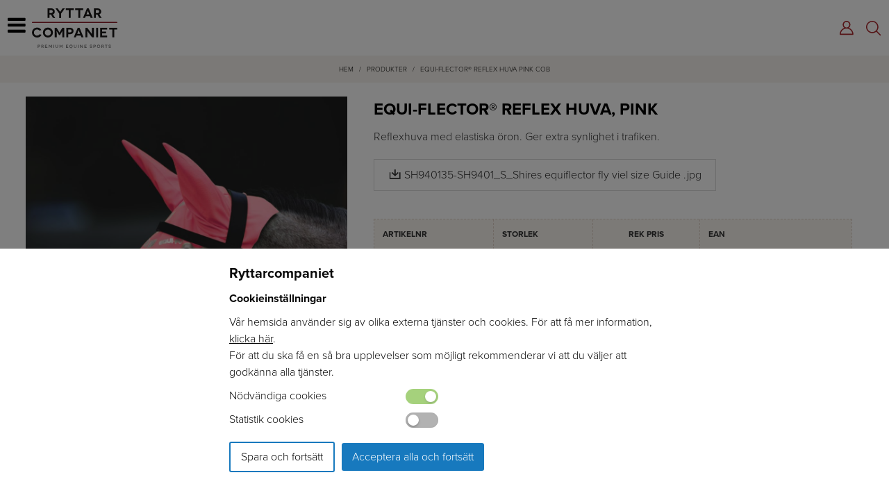

--- FILE ---
content_type: text/html; charset=utf-8
request_url: https://www.ryttarcompaniet.se/produkt/e/2194/equi-flector-reflex-huva-pink-cob/
body_size: 12267
content:



<!DOCTYPE html>

<html lang="sv">
<head><title>
	EQUI-FLECTOR® Reflex Huva, Pink | RyttarCompaniet
</title><meta name="content-language" content="sv" /><meta name="author" content="Webbpartner AB" /><meta name="generator" content="WebbEdit 3.1" /><meta name="robots" content="index,follow,noodp,noydir" /><meta name="viewport" content="width=device-width, initial-scale=1.0" /><link href="/script/slick/slick.css" rel="stylesheet" /><link href="/script/slick/slick-theme.css" rel="stylesheet" />

    <script src="/Script/lc_switch.js"></script>
    <script type="text/javascript" src="//ajax.googleapis.com/ajax/libs/jquery/1.7.2/jquery.min.js"></script>
    <script type="text/javascript">window.jQuery || document.write('<script src="/script/jquery.1.7.2.min.js" type="text/javascript"><\/script>')</script>    
    <script src="/script/webbedit.misc.js" type="text/javascript"></script>
    <script src="/script/webbedit.cookie.js"></script>
    <script>$(document).ready(function () { SetCookie(); });</script>
    <link rel="stylesheet" href="https://use.typekit.net/vrm4wte.css" /><link href="/Css/font-awesome.min.css" rel="stylesheet" /><link href="/DefaultControls/Css/search.css" rel="stylesheet" />
    <script src="/Script/BigPicture.min.js"></script>
    <meta property="og:title" content="EQUI-FLECTOR® Reflex Huva, Pink" /><meta property="og:description" content="EQUI-FLECTOR® Reflex Huva, Pink" /><meta property="og:link" content="/produkt/e/2194/equi-flector-reflex-huva-pink-cob/" /><meta property="og:image" content="https://www.ryttarcompaniet.se/Upload/images/share_image.jpg" />
    <link href="/template/css/ProductDetails.css?v=4" rel="stylesheet" type="text/css" />
    <style type="text/css">
        .a2a_svg, .a2a_count { border-radius: 0 !important; }
        .a2a_svg.a2a_s__default.a2a_s_print,
        .a2a_svg.a2a_s__default.a2a_s_email{
            
            background-color: #666 !important;
        }

    </style>
    <script>
        function setupProductImages() {
            var placeholder = $(".large-image-ph"),
                images = $(".product-images .product-image");
            function LoadInPlaceholder(picUrl) {
                placeholder.css("background-image", "url(" + picUrl + ")");
            }
            images.click(function () {
                var pic = $(this);
                LoadInPlaceholder(pic.attr("src"));
            });
            if (images.length > 0) {
                var pic = images[0];
                LoadInPlaceholder(pic.src);
            } else {
                LoadInPlaceholder("/gfx/no-image.jpg");
            }
        }

        $(function () {

            $(document).on("click", ".large-image-ph", function(e){
                var element = e.target;
                var placeholderStyles = window.getComputedStyle(element, null);
                var imageUrl = placeholderStyles.backgroundImage.replace("url(", "").replace(")", "").replace(/"/g, "");
                BigPicture({
                    el: e.target,
                    imgSrc: imageUrl
                });
            });

            $(".product-video").click(function (e) {
                BigPicture({
                    el: e.target,
                    ytSrc: e.target.getAttribute('ytSrc')
                });
            });
            setupProductImages();
        });
    </script>

    <script src="/Script/mmenu/jquery.mmenu.min.js"></script>
    <link href="/Script/mmenu/jquery.mmenu.css" rel="stylesheet" /><link rel="stylesheet" type="text/css" href="/Css/base_shop.css" />
<link rel="stylesheet" type="text/css" href="/Menu/Css/ShoppingCartLight.css" />
<style>div#contacts .contact .contact-image img {
    filter: grayscale(1);
}


body{
overflow-x: hidden;
}

img{
height:auto;
}


@media only screen and (min-width: 1920px){
.flexslider .slides>li {
    height: 30vw !important;
}
}

.flex-control-nav{
display:none;
}

#contacts .contact .contact-info p.email{
font-weight:600;
text-decoration:none;
}

.contact p{
margin:0px 0px 8px 0px;
}

.leftmenu ul li, .leftmenu .category-menu .lvl-1 {
    padding: 7px;
    font-size: 13px;
}


@media screen and (min-width: 860px){
img{
transition: all 0.3s ease-in-out;
    transform: scale(1);
}

img:hover{
transition: all 0.3s ease-in-out;
    transform: scale(1.02);
}
}</style><style></style>
    <script src="/Script/slick/slick.min.js"></script>    

<!-- Global site tag (gtag.js) - Google Analytics 12 -->
<script async src="https://www.googletagmanager.com/gtag/js?id=UA-217559950-1"></script>
<script>
  window.dataLayer = window.dataLayer || [];
  function gtag(){dataLayer.push(arguments);}
  gtag('js', new Date());

  gtag('config', 'UA-217559950-1');
</script>

<meta name="description" content="EQUI-FLECTOR® Reflex Huva, Pink" /></head>
<body>
    <form name="aspnetForm" method="post" action="/produkt/e/2194/equi-flector-reflex-huva-pink-cob/" id="aspnetForm">
<div>
<input type="hidden" name="__EVENTTARGET" id="__EVENTTARGET" value="" />
<input type="hidden" name="__EVENTARGUMENT" id="__EVENTARGUMENT" value="" />
<input type="hidden" name="__VIEWSTATE" id="__VIEWSTATE" value="/[base64]/vBiAjTnOMFrzTn543Jzz6swhGKe1AsaHcynQ==" />
</div>

<script type="text/javascript">
//<![CDATA[
var theForm = document.forms['aspnetForm'];
if (!theForm) {
    theForm = document.aspnetForm;
}
function __doPostBack(eventTarget, eventArgument) {
    if (!theForm.onsubmit || (theForm.onsubmit() != false)) {
        theForm.__EVENTTARGET.value = eventTarget;
        theForm.__EVENTARGUMENT.value = eventArgument;
        theForm.submit();
    }
}
//]]>
</script>


<script src="/WebResource.axd?d=V8xxPBShOp6IErFTTnJLMu8qpSNTSvg4esXWnoYNQEt2csGkqbSqpb00qx1hT5OMR6fVdPlSV6B9P7DtzkC9HvhZIOEwILI-gM_V749bRw01&amp;t=638628279619783110" type="text/javascript"></script>


<script src="/ScriptResource.axd?d=l4y7Sh8gHK5h_WE8hkDyVIFtCKz2FvXaX7jgPxqN50ZTUJDUlWLwGSVFeTJQFdVki3oYhqVzrkf4U_HZ398BltB_fXywmChTnX5LMof1h6mRzrk-A3NsMHFNyCcqJM9PJ7eu7VEQhQNF5qVIiKilaxluwaw37qZEQLpmk7pvpYDIC-Y28mPzQLi72Xn2ORK30&amp;t=2a9d95e3" type="text/javascript"></script>
<script type="text/javascript">
//<![CDATA[
if (typeof(Sys) === 'undefined') throw new Error('ASP.NET Ajax client-side framework failed to load.');
//]]>
</script>

<script src="/ScriptResource.axd?d=3pNCAa79AU5ADaZAhkgvk9_uCE_-UGBmVPNKZAUqQ8FkbDyMZ9WScY5Z2viP5RknAgohFtdJibfUhqlTh_1LtOvABcwXavtNZirxzHI7yq60XVmTrDIMhm8vVTgfPwhrRZGC3-2PtgcBhdtqro08P3PAUXbejORy7xYujDth21vxnejraU5gm770u6h1R4ev0&amp;t=2a9d95e3" type="text/javascript"></script>
        <script type="text/javascript">
//<![CDATA[
Sys.WebForms.PageRequestManager._initialize('ctl00$ctl13', 'aspnetForm', ['tctl00$ContentPlaceHolder1$GroupedProductDetails$UpdPnlImages','','tctl00$ContentPlaceHolder1$GroupedProductDetails$ctl00',''], [], [], 90, 'ctl00');
//]]>
</script>

        <div id="wrapper">
            <div id="ctl00_headerMain" class="main-header-wrapper">
	            <div class="header">                
                    <div class="inner clearfix">
                        <a class="responsive-menu-btn" href="#my-menu">
                            <i class="fa fa-bars" aria-hidden="true"></i></a>
                        <a href="/" id="logo">
                            <span class="helper"></span>
                            <img id="ctl00_HeaderLogo" src="/Upload/logo/3491650591.svg" alt="logotyp" style="border-width:0px;" />
                        </a>
                        <div class="topmenu">                            
                            <ul>                                    
                                <li class="">
                                    <a href="/produkter/e/hast/">Häst</a>                                        
                                </li>                                    
                                <li class="">
                                    <a href="/produkter/e/ryttare/">Ryttare</a>                                        
                                </li>                            
                                <li>
                                    <a href="/produkter/e/stall/">Stall</a>                                        
                                </li>
                                <li>
                                    <a href="/produkter/e/hund/">Hund</a>                                        
                                </li>
                                <li>
                                    <a href="/produkter/e/naf-fodertillskott-vard/">Tillskott & vård</a>
                                </li>
                                <li>
                                    <a href="/produkter/e/likit-aktivering-hastgodis/">Aktivering</a>
                                </li>
                                <li>
                                    <a href="/produkter/e/materialvard/">Materialvård</a>
                                </li>
                                <li>
                                    <a href="/aterforsaljare/">Återförsäljare</a>
                                </li>
                                <li>
                                    <a href="/produkter/e/varumarken/">Varumärken</a>
                                </li>
                            </ul>                            
                        </div>
                        
                        <div class="search">
                            <span class="searchIcon"><a href="/sv/e/searchsite/"><img src="/gfx/search.png" alt="Sök" /></a></span>                            
                        </div>                        
                        <div class="login"><a href="/logga-in/" title="Logga in"><img src="/gfx/login.png" alt="Mina sidor" /></a></div>                                         
                        
                    </div>                
  	            </div>
            </div>
            <div id="ctl00_breadCrumb" class="breadCrumb">
                <div class="inner">
                    <div id="ctl00_Breadcrumb1_pnlBreadcrumbs" class="breadcrumbs">
	
    <a href="/" />Hem</a> / <a href="/produkter/" />produkter</a> / <span class="current-link">EQUI-FLECTOR® Reflex Huva PINK COB</span>

</div>

                </div>
            </div>
            <div id="ctl00_content" class="content clearfix">
                <div id="ctl00_divContentInner" class="inner">                                        
                    
                    <!--/ ****************** START ****************** /-->
                        
    <div class="leftmenu">
        
<div class="category-header">
    
</div>

<div class="category-menu"><div class="item lvl-1"><a class="text" href="/produkter/e/sasongsrelaterade-produkter"target="_self">Säsongsrelaterade produkter <i class="fa fa-plus" aria-hidden="true"></i></a></div><div class="item lvl-1"><a class="text" href="/produkter/e/naf-tillskott-vard"target="_self">NAF Tillskott & Vård <i class="fa fa-plus" aria-hidden="true"></i></a></div><div class="item lvl-1"><a class="text" href="/produkter/e/nvc-tillskott-vard"target="_self">NVC Tillskott & Vård <i class="fa fa-plus" aria-hidden="true"></i></a></div><div class="item lvl-1"><a class="text" href="/produkter/e/likit-aktivering"target="_self">LIKIT Aktivering <i class="fa fa-plus" aria-hidden="true"></i></a></div><div class="item lvl-1"><a class="text" href="/produkter/e/hast"target="_self">Häst <i class="fa fa-plus" aria-hidden="true"></i></a></div><div class="item lvl-1"><a class="text" href="/produkter/e/ryttare"target="_self">Ryttare <i class="fa fa-plus" aria-hidden="true"></i></a></div><div class="item lvl-1"><a class="text" href="/produkter/e/materialvard"target="_self">Materialvård <i class="fa fa-plus" aria-hidden="true"></i></a></div><div class="item lvl-1"><a class="text" href="/produkter/e/stall"target="_self">Stall <i class="fa fa-plus" aria-hidden="true"></i></a></div><div class="item lvl-1"><a class="text" href="/produkter/e/hund"target="_self">Hund <i class="fa fa-plus" aria-hidden="true"></i></a></div><div class="item lvl-1"><a class="text" href="/produkter/e/nyheter"target="_self">Nyheter <i class="fa fa-plus" aria-hidden="true"></i></a></div><div class="item lvl-1"><a class="text" href="/produkter/e/kunskapsbanken"target="_self">Kunskapsbanken <i class="fa fa-plus" aria-hidden="true"></i></a></div></div>

    </div>
    <div class="rightProduct">
    
    <div id="ctl00_ContentPlaceHolder1_pnlGroupedProductDetails" class="product-details">
	
        
<div class="product-info-and-images">
    <div id="ctl00_ContentPlaceHolder1_GroupedProductDetails_UpdPnlImages">
		
            <div class="product-images">
                <div class="large-image-ph"></div>
                
                        <div class="product-image-wrapper">
                            <div class="product-image-inner-wrapper">
                                <img class="product-image" src="/Upload/store/pictures/214.jpg" alt="" title=""/>
                            </div>
                        </div>
                    
                <div style="clear:both;"></div>
                
            </div>
        
	</div>
    <div class="product-general-info">
        <div class="product-general-info-inner">
            <div id="ctl00_ContentPlaceHolder1_GroupedProductDetails_ctl00">
		
                    <h1 class="product-title"><span id="ctl00_ContentPlaceHolder1_GroupedProductDetails_lblTitle">EQUI-FLECTOR® Reflex Huva, Pink</span></h1>
                    <h2 class="description-title"></h2>
                    
                    <div id="ctl00_ContentPlaceHolder1_GroupedProductDetails_pnlFullDescription" class="product-specific-info">
			
                        <div><p>Reflexhuva med elastiska &ouml;ron. Ger extra synlighet i trafiken.</p></div>
                    
		</div>
                    <a id="ctl00_ContentPlaceHolder1_GroupedProductDetails_linkDocument" class="product-document-link" download="" href="/upload/store/documents/SH940135-SH9401_S_Shires%20equiflector%20fly%20viel%20size%20Guide%20.jpg">
                        <img src="/gfx/download.png" class="product-document-link-icon" alt="ladda ner" />
                        <span id="ctl00_ContentPlaceHolder1_GroupedProductDetails_lblDocumentLinkText">SH940135-SH9401_S_Shires equiflector fly viel size Guide .jpg</span></a>

                    <div class="">
                        <div class="product-details-attribute-selectors">
                            <table class="tableVariants"><thead><tr><th>Artikelnr</th><th>Storlek</th><th class="center">Rek pris</th><th>EAN</th></tr></thead><tbody>
                                    <tr>
                                        <td class="">SH940135C</td>
                                        <td>COB</td>
                                        
                                                                                
                                        
                                        <td class="right"><div class="old-price"><span>169,00 kr</span></td>
                                        <td class="">5051771489599</td>
                                        <input type="hidden" name="ctl00$ContentPlaceHolder1$GroupedProductDetails$repAttributes$ctl01$hfOptionId" id="ctl00_ContentPlaceHolder1_GroupedProductDetails_repAttributes_ctl01_hfOptionId" value="67" />
                                    </tr>
                                
                                    <tr>
                                        <td class="">SH940135F</td>
                                        <td>FULL</td>
                                        
                                                                                
                                        
                                        <td class="right"><div class="old-price"><span>169,00 kr</span></td>
                                        <td class="">5051771489629</td>
                                        <input type="hidden" name="ctl00$ContentPlaceHolder1$GroupedProductDetails$repAttributes$ctl02$hfOptionId" id="ctl00_ContentPlaceHolder1_GroupedProductDetails_repAttributes_ctl02_hfOptionId" value="70" />
                                    </tr>
                                
                                    <tr>
                                        <td class="">SH940135P</td>
                                        <td>PONY</td>
                                        
                                                                                
                                        
                                        <td class="right"><div class="old-price"><span>169,00 kr</span></td>
                                        <td class="">5051771489643</td>
                                        <input type="hidden" name="ctl00$ContentPlaceHolder1$GroupedProductDetails$repAttributes$ctl03$hfOptionId" id="ctl00_ContentPlaceHolder1_GroupedProductDetails_repAttributes_ctl03_hfOptionId" value="83" />
                                    </tr>
                                </tbody></table>
                        </div>
                        

                        
                    </div>
                    <div class="validation-error"></div>
                
	</div>

                    
            <div id="ctl00_ContentPlaceHolder1_GroupedProductDetails_PnlSupplier" class="supplier">
		
                
                <a id="ctl00_ContentPlaceHolder1_GroupedProductDetails_linkSupplier" href="/produkter/e/varumarken/equi-flector"><img id="ctl00_ContentPlaceHolder1_GroupedProductDetails_imgSupplier" title="Equi-flector" src="/upload/store/suppliers/269179883.jpg" alt="Equi-flector" style="border-width:0px;" /></a>
            
	</div>            
        </div>
    </div>
</div>


    
</div>
    
    
    
</div>
    <div style="clear:both;"></div>

                    <!--/ ******************* END ******************* /-->
                    
                    <div style="clear:both;"></div>
                </div>
            </div>
            <div style="clear:both;"></div>
            <div id="ctl00_footer" class="footer clearfix">
                <div class="inner clearfix">
                    <div class="col">
<p class="footerHeader">Ryttarcompaniet</p>
<p><a href="/url/?response=2">Om oss</a></p>
<p><a href="/url/?response=3">&Aring;terf&ouml;rs&auml;ljare</a></p>
<p><a href="/produkter/e/varumarken/">Varum&auml;rken</a></p>
<p><a href="/katalog/">Katalog</a></p>
<p><a href="/url/?response=4">Integritetspolicy</a></p>
<p><a href="/url/?response=8">Logga in</a></p>
<p><a class="showCookieInformation" href="#">Cookieinformation</a></p>
</div>
<div class="col">
<p class="footerHeader">V&aring;ra kategorier</p>
<p><a href="/produkter/e/hast/">H&auml;st</a></p>
<p><a href="/produkter/e/ryttare/">Ryttare</a></p>
<p><a href="/produkter/e/stall/">Stall</a></p>
<p><a href="/produkter/e/hund/">Hund</a></p>
<p><a href="/produkter/e/naf-fodertillskott-vard/">Tillskott &amp; v&aring;rd</a></p>
<p><a href="/produkter/e/likit-aktivering-hastgodis/">Aktivering</a></p>
<p><a href="/produkter/e/materialvard/">Materialv&aring;rd</a></p>
</div>
<div class="col">
<p class="footerHeader"><a href="/url/?response=21">Kontaktinformation</a></p>
<p>OMV&Auml;GEN 2</p>
<p>247 70 GENARP</p>
<p><a href="mailto:INFO@RYTTARCOMPANIET.SE">INFO@RYTTARCOMPANIET.SE</a></p>
<p>TELEFON: 040-48 04 04</p>
</div>
                    <div class="col"> 
                        <div class="footerHeader">Sociala medier</div>
                        
<div class="socialMediaList">
    <ul>
    
        <li>
            <a href="https://www.facebook.com/ryttarcompaniet/" target="_blank" rel="nofollow">
                
                        <i class="fa fa-facebook" aria-hidden="true"></i> Facebook
                    
            </a>
        </li>
    
        <li>
            <a href="https://www.instagram.com/ryttarcompaniet/" target="_blank" rel="nofollow">
                
                        <i class="fa fa-instagram" aria-hidden="true"></i> Instagram
                    
            </a>
        </li>
    
    </ul>
</div>

                    </div>
                    <div class="col">
                        <ul class="sellArgs">
                            <li><i class="fa fa-check" aria-hidden="true"></i> Erfarenhet</li>
                            <li><i class="fa fa-check" aria-hidden="true"></i> Bred kunskap</li>                            
                            <li><i class="fa fa-check" aria-hidden="true"></i> Engagemang</li>    
                        </ul>
                    </div>
                </div>
                <p class="about">Produktion & design: Webbpartner</p>
            </div>
        </div>            
        <div id="ctl00_Cookie_pnlCookie">
	

<style type="text/css">
    #overlay-cookie {
        height:100%; 
        width:100%; 
        overflow:hidden; 
        overflow-x:hidden; 
        position:fixed; 
        left:0; 
        top:0; 
        z-index:999 !important; 
        padding:0px; 
        text-align:left; 
        background:rgba(0, 0, 0, 0.5);  
        zoom:1; 
        box-sizing:border-box;
    }
    
    #overlay-cookie .overlay-content {
        position:absolute; 
        bottom:0; 
        right:0; 
        left:0; 
        background-color:#ffffff; 
        padding:20px; 
    }

    .cookieHeader {
        font-size:20px;
        font-weight:700;
    }

    .cookieSubHeader {
        font-weight:700;
    }

    .selectionLabel {
        display:inline-block;
        width:250px;
    }

    .cookiesInfo {
        margin:auto; 
        max-width:50%; 
    }

    .buttons {
        margin-top:20px;
    }

    .btn {
        background-color:#1779be; 
        padding:5px 15px;
        -webkit-border-radius: 3px;
        -moz-border-radius: 3px;
        border-radius: 3px; 
        color:#ffffff; 
        text-decoration:none; 
        margin:0 10px 10px 0px; 
        line-height:30px; 
        white-space:nowrap; 
        cursor:pointer; 
        display:inline-block;
    }
        .btn:hover {
            opacity:0.8;
        }

        .btn.border {
            background-color:#ffffff; 
            border:2px solid #1779be; 
            color:#000000;
        }

    @media screen and (max-width: 860px) {
        .cookiesInfo {
            max-width:95%;
        }
        .selectionLabel {
            width:50%;
        }
    }
</style>
<div id="overlay-cookie" class="clearfix">
    <div class="overlay-content">
        <div class="cookiesInfo">
            <div class="cookiesContent clearfix">
                <p class="cookieHeader">Ryttarcompaniet</p>                
                
                <p class="cookieSubHeader">Cookieinställningar</p>
                <p>Vår hemsida använder sig av olika externa tjänster och cookies. För att få mer information, <a href="/cookies/" target="_blank">klicka här</a>.<br />
                    För att du ska få en så bra upplevelser som möjligt rekommenderar vi att du väljer att godkänna alla tjänster.</p>
                <p>
                    <span class="selectionLabel">Nödvändiga cookies</span>
                    <span><input type="checkbox" id="chkMandatory" name="checkNecc" value="1" class="checkSlide" checked="checked" disabled="disabled" autocomplete="off" /></span>
                </p>
                <p>
                    <span class="selectionLabel">Statistik cookies</span>
                    <span><input type="checkbox" id="chkStatistic" name="checkStatistic" value="1" class="checkSlide" autocomplete="off" /></span>
                </p>
                <p class="buttons"><span class="btnSaveSettings btn border">Spara och fortsätt</span><span class="btn btnAccept">Acceptera alla och fortsätt</span></p>
        
                
            </div>            
        </div>  
        
    </div>
</div>

</div>
        
<div id="my-menu">
    <div id="mmenuHeader">
        <a class="responsive-menu-btn"><img src="/gfx/close.svg" /></a>
        <a href="/" id="logo">
            <span class="helper"></span>
            <img id="ctl00_MobileMenu_HeaderLogo" src="/Upload/logo/3491650591.svg" alt="logotyp" style="border-width:0px;" />
        </a>
        <div class="mmenuShort clearfix">
            
            <span class="logIn"><a href="/logga-in/" title="Logga in"><img src="/gfx/login.png" alt="Mina sidor"></a></span>
            <span class="searchIcon"><img src="/gfx/search.png" alt="Sök" /></span>            
        </div>
    </div>
    <ul class="level1"><li class="menu-1"><span class="buttonWrapper"><a class="text" href="/produkter/e/sasongsrelaterade-produkter"target="_self"><span class="mmenuButton">Säsongsrelaterade produkter</span></a></span></li><li class="menu-2"><img src="/Upload/store/pictures/3771.jpg" /><span class="buttonWrapper"><a class="text" href="/produkter/e/naf-tillskott-vard"target="_self"><span class="mmenuButton">NAF Tillskott & Vård</span></a><span class="expand"><i class="fa fa-angle-down" aria-hidden="true"></i></span></span><ul><li class=""><span class="buttonWrapper"><a class="text" href="/produkter/e/naf-tillskott-vard/andning"target="_self"><span class="mmenuButton">Andning</span></a></span></li><li class=""><span class="buttonWrapper"><a class="text" href="/produkter/e/naf-tillskott-vard/avel"target="_self"><span class="mmenuButton">Avel</span></a></span></li><li class=""><span class="buttonWrapper"><a class="text" href="/produkter/e/naf-tillskott-vard/beteende"target="_self"><span class="mmenuButton">BETEENDE</span></a></span></li><li class=""><span class="buttonWrapper"><a class="text" href="/produkter/e/naf-tillskott-vard/extra-support"target="_self"><span class="mmenuButton">Extra Support</span></a></span></li><li class=""><span class="buttonWrapper"><a class="text" href="/produkter/e/naf-tillskott-vard/hovar"target="_self"><span class="mmenuButton">Hovar</span></a></span></li><li class=""><span class="buttonWrapper"><a class="text" href="/produkter/e/naf-tillskott-vard/hud"target="_self"><span class="mmenuButton">Hud</span></a></span></li><li class=""><span class="buttonWrapper"><a class="text" href="/produkter/e/naf-tillskott-vard/halsa"target="_self"><span class="mmenuButton">Hälsa</span></a></span></li><li class=""><span class="buttonWrapper"><a class="text" href="/produkter/e/naf-tillskott-vard/hastgodis"target="_self"><span class="mmenuButton">Hästgodis</span></a></span></li><li class=""><span class="buttonWrapper"><a class="text" href="/produkter/e/naf-tillskott-vard/immun"target="_self"><span class="mmenuButton">Immun</span></a></span></li><li class=""><span class="buttonWrapper"><a class="text" href="/produkter/e/naf-tillskott-vard/leder"target="_self"><span class="mmenuButton">Leder</span></a></span></li><li class=""><span class="buttonWrapper"><a class="text" href="/produkter/e/naf-tillskott-vard/mage-tarm"target="_self"><span class="mmenuButton">Mage & Tarm</span></a></span></li><li class=""><span class="buttonWrapper"><a class="text" href="/produkter/e/naf-tillskott-vard/muskler"target="_self"><span class="mmenuButton">Muskler</span></a></span></li><li class=""><span class="buttonWrapper"><a class="text" href="/produkter/e/naf-tillskott-vard/prestation"target="_self"><span class="mmenuButton">Prestation</span></a></span></li><li class=""><span class="buttonWrapper"><a class="text" href="/produkter/e/naf-tillskott-vard/support"target="_self"><span class="mmenuButton">Support</span></a></span></li><li class=""><span class="buttonWrapper"><a class="text" href="/produkter/e/naf-tillskott-vard/vitaminer-mineraler"target="_self"><span class="mmenuButton">Vitaminer & mineraler</span></a></span></li><li class=""><span class="buttonWrapper"><a class="text" href="/produkter/e/naf-tillskott-vard/himalaya-stenar"target="_self"><span class="mmenuButton">Himalaya Stenar</span></a></span></li><li class=""><span class="buttonWrapper"><a class="text" href="/produkter/e/naf-tillskott-vard/naf-hastvardande-produkter"target="_self"><span class="mmenuButton">NAF Hästvårdande Produkter</span></a><span class="expand"><i class="fa fa-angle-down" aria-hidden="true"></i></span></span><ul><li class=""><span class="buttonWrapper"><a class="text" href="/produkter/e/naf-tillskott-vard/naf-hastvardande-produkter/citronella"target="_self"><span class="mmenuButton">Citronella</span></a></span></li><li class=""><span class="buttonWrapper"><a class="text" href="/produkter/e/naf-tillskott-vard/naf-hastvardande-produkter/hovvard"target="_self"><span class="mmenuButton">Hovvård</span></a></span></li><li class=""><span class="buttonWrapper"><a class="text" href="/produkter/e/naf-tillskott-vard/naf-hastvardande-produkter/hudvard"target="_self"><span class="mmenuButton">Hudvård</span></a></span></li><li class=""><span class="buttonWrapper"><a class="text" href="/produkter/e/naf-tillskott-vard/naf-hastvardande-produkter/hastvard"target="_self"><span class="mmenuButton">Hästvård</span></a></span></li><li class=""><span class="buttonWrapper"><a class="text" href="/produkter/e/naf-tillskott-vard/naf-hastvardande-produkter/kyla"target="_self"><span class="mmenuButton">Kyla</span></a></span></li><li class=""><span class="buttonWrapper"><a class="text" href="/produkter/e/naf-tillskott-vard/naf-hastvardande-produkter/ladervard"target="_self"><span class="mmenuButton">Lädervård</span></a></span></li><li class=""><span class="buttonWrapper"><a class="text" href="/produkter/e/naf-tillskott-vard/naf-hastvardande-produkter/sarvard"target="_self"><span class="mmenuButton">Sårvård</span></a></span></li></ul></li><li class=""><span class="buttonWrapper"><a class="text" href="/produkter/e/naf-tillskott-vard/naf-karenslista"target="_self"><span class="mmenuButton">NAF Karenslista</span></a></span></li></ul></li><li class="menu-3"><img src="/Upload/store/pictures/3770.jpg" /><span class="buttonWrapper"><a class="text" href="/produkter/e/nvc-tillskott-vard"target="_self"><span class="mmenuButton">NVC Tillskott & Vård</span></a><span class="expand"><i class="fa fa-angle-down" aria-hidden="true"></i></span></span><ul><li class=""><span class="buttonWrapper"><a class="text" href="/produkter/e/nvc-tillskott-vard/nvc-tillskott"target="_self"><span class="mmenuButton">NVC Tillskott</span></a></span></li><li class=""><span class="buttonWrapper"><a class="text" href="/produkter/e/nvc-tillskott-vard/nvc-vardande-produkter"target="_self"><span class="mmenuButton">NVC Vårdande produkter</span></a></span></li></ul></li><li class="menu-4"><img src="/Upload/store/pictures/2190.jpg" /><span class="buttonWrapper"><a class="text" href="/produkter/e/likit-aktivering"target="_self"><span class="mmenuButton">LIKIT Aktivering</span></a><span class="expand"><i class="fa fa-angle-down" aria-hidden="true"></i></span></span><ul><li class=""><span class="buttonWrapper"><a class="text" href="/produkter/e/likit-aktivering/julen-2025"target="_self"><span class="mmenuButton">Julen 2025</span></a></span></li><li class=""><span class="buttonWrapper"><a class="text" href="/produkter/e/likit-aktivering/aktivitet-leksaker"target="_self"><span class="mmenuButton">Aktivitet & leksaker</span></a></span></li><li class=""><span class="buttonWrapper"><a class="text" href="/produkter/e/likit-aktivering/slickstenar"target="_self"><span class="mmenuButton">Slickstenar</span></a></span></li><li class=""><span class="buttonWrapper"><a class="text" href="/produkter/e/likit-aktivering/granola-stall-boll"target="_self"><span class="mmenuButton">Granola Stall Boll</span></a></span></li><li class=""><span class="buttonWrapper"><a class="text" href="/produkter/e/likit-aktivering/himalaya-stenar"target="_self"><span class="mmenuButton">Himalaya stenar</span></a></span></li><li class=""><span class="buttonWrapper"><a class="text" href="/produkter/e/likit-aktivering/starter-kit"target="_self"><span class="mmenuButton">Starter Kit</span></a></span></li><li class=""><span class="buttonWrapper"><a class="text" href="/produkter/e/likit-aktivering/hastgodis-"target="_self"><span class="mmenuButton">Hästgodis </span></a></span></li><li class=""><span class="buttonWrapper"><a class="text" href="/produkter/e/likit-aktivering/video-hur-montera-likit"target="_self"><span class="mmenuButton">VIDEO: Hur montera LIKIT</span></a></span></li></ul></li><li class="menu-5"><img src="/Upload/store/pictures/3765.jpg" /><span class="buttonWrapper"><a class="text" href="/produkter/e/hast"target="_self"><span class="mmenuButton">Häst</span></a><span class="expand"><i class="fa fa-angle-down" aria-hidden="true"></i></span></span><ul><li class=""><span class="buttonWrapper"><a class="text" href="/produkter/e/hast/benskydd-senskydd"target="_self"><span class="mmenuButton">Benskydd & Senskydd</span></a></span></li><li class=""><span class="buttonWrapper"><a class="text" href="/produkter/e/hast/boots-skyddsskor"target="_self"><span class="mmenuButton">Boots & Skyddsskor</span></a></span></li><li class=""><span class="buttonWrapper"><a class="text" href="/produkter/e/hast/bett-tillbehor"target="_self"><span class="mmenuButton">Bett & tillbehör</span></a></span></li><li class=""><span class="buttonWrapper"><a class="text" href="/produkter/e/hast/bomull-bandageunderlagg"target="_self"><span class="mmenuButton">Bomull & Bandageunderlägg</span></a></span></li><li class=""><span class="buttonWrapper"><a class="text" href="/produkter/e/hast/borstar-rykttillbehor"target="_self"><span class="mmenuButton">Borstar & Rykttillbehör</span></a></span></li><li class=""><span class="buttonWrapper"><a class="text" href="/produkter/e/hast/flughuvor-flugtacken"target="_self"><span class="mmenuButton">Flughuvor & Flugtäcken</span></a></span></li><li class=""><span class="buttonWrapper"><a class="text" href="/produkter/e/hast/forvaring-vaskor"target="_self"><span class="mmenuButton">Förvaring & väskor</span></a></span></li><li class=""><span class="buttonWrapper"><a class="text" href="/produkter/e/hast/grimmor-"target="_self"><span class="mmenuButton">Grimmor </span></a></span></li><li class=""><span class="buttonWrapper"><a class="text" href="/produkter/e/hast/grimskaft-tillbehor"target="_self"><span class="mmenuButton">Grimskaft & tillbehör</span></a></span></li><li class=""><span class="buttonWrapper"><a class="text" href="/produkter/e/hast/grasreducerare"target="_self"><span class="mmenuButton">Gräsreducerare</span></a></span></li><li class=""><span class="buttonWrapper"><a class="text" href="/produkter/e/hast/hjalptyglar"target="_self"><span class="mmenuButton">Hjälptyglar</span></a></span></li><li class=""><span class="buttonWrapper"><a class="text" href="/produkter/e/hast/hastgodis"target="_self"><span class="mmenuButton">Hästgodis</span></a></span></li><li class=""><span class="buttonWrapper"><a class="text" href="/produkter/e/hast/hastvard-"target="_self"><span class="mmenuButton">Hästvård </span></a><span class="expand"><i class="fa fa-angle-down" aria-hidden="true"></i></span></span><ul><li class=""><span class="buttonWrapper"><a class="text" href="/produkter/e/hast/hastvard-/hovvard"target="_self"><span class="mmenuButton">Hovvård</span></a></span></li><li class=""><span class="buttonWrapper"><a class="text" href="/produkter/e/hast/hastvard-/hudvard"target="_self"><span class="mmenuButton">Hudvård</span></a></span></li><li class=""><span class="buttonWrapper"><a class="text" href="/produkter/e/hast/hastvard-/hastvard"target="_self"><span class="mmenuButton">Hästvård</span></a></span></li><li class=""><span class="buttonWrapper"><a class="text" href="/produkter/e/hast/hastvard-/kyla"target="_self"><span class="mmenuButton">Kyla</span></a></span></li><li class=""><span class="buttonWrapper"><a class="text" href="/produkter/e/hast/hastvard-/sarvard"target="_self"><span class="mmenuButton">Sårvård</span></a></span></li><li class=""><span class="buttonWrapper"><a class="text" href="/produkter/e/hast/hastvard-/varme"target="_self"><span class="mmenuButton">Värme</span></a></span></li></ul></li><li class=""><span class="buttonWrapper"><a class="text" href="/produkter/e/hast/fleece"target="_self"><span class="mmenuButton">Fleece</span></a></span></li><li class=""><span class="buttonWrapper"><a class="text" href="/produkter/e/hast/kedjor-tillbehor"target="_self"><span class="mmenuButton">Kedjor & tillbehör</span></a></span></li><li class=""><span class="buttonWrapper"><a class="text" href="/produkter/e/hast/krubbitarrem"target="_self"><span class="mmenuButton">Krubbitarrem</span></a></span></li><li class=""><span class="buttonWrapper"><a class="text" href="/produkter/e/hast/kylskydd"target="_self"><span class="mmenuButton">Kylskydd</span></a></span></li><li class=""><span class="buttonWrapper"><a class="text" href="/produkter/e/hast/lindor"target="_self"><span class="mmenuButton">Lindor</span></a></span></li><li class=""><span class="buttonWrapper"><a class="text" href="/produkter/e/hast/ljuddampande-huvor"target="_self"><span class="mmenuButton">Ljuddämpande huvor</span></a></span></li><li class=""><span class="buttonWrapper"><a class="text" href="/produkter/e/hast/longering"target="_self"><span class="mmenuButton">Longering</span></a></span></li><li class=""><span class="buttonWrapper"><a class="text" href="/produkter/e/hast/ladervard"target="_self"><span class="mmenuButton">Lädervård</span></a></span></li><li class=""><span class="buttonWrapper"><a class="text" href="/produkter/e/hast/martingal-forbyglar"target="_self"><span class="mmenuButton">Martingal & förbyglar</span></a></span></li><li class=""><span class="buttonWrapper"><a class="text" href="/produkter/e/hast/paddar"target="_self"><span class="mmenuButton">Paddar</span></a></span></li><li class=""><span class="buttonWrapper"><a class="text" href="/produkter/e/hast/reflexer"target="_self"><span class="mmenuButton">Reflexer</span></a></span></li><li class=""><span class="buttonWrapper"><a class="text" href="/produkter/e/hast/sadelgjordar-sadeltillbehor"target="_self"><span class="mmenuButton">Sadelgjordar & sadeltillbehör</span></a></span></li><li class=""><span class="buttonWrapper"><a class="text" href="/produkter/e/hast/schabrak"target="_self"><span class="mmenuButton">Schabrak</span></a></span></li><li class=""><span class="buttonWrapper"><a class="text" href="/produkter/e/hast/transport"target="_self"><span class="mmenuButton">Transport</span></a></span></li><li class=""><span class="buttonWrapper"><a class="text" href="/produkter/e/hast/trans-tillbehor"target="_self"><span class="mmenuButton">Träns & TILLBEHÖR</span></a></span></li><li class=""><span class="buttonWrapper"><a class="text" href="/produkter/e/hast/tacken-tillbehor"target="_self"><span class="mmenuButton">Täcken & Tillbehör</span></a></span></li><li class=""><span class="buttonWrapper"><a class="text" href="/produkter/e/hast/tvattmedel-impregnering"target="_self"><span class="mmenuButton">Tvättmedel & impregnering</span></a></span></li><li class=""><span class="buttonWrapper"><a class="text" href="/produkter/e/hast/tavling"target="_self"><span class="mmenuButton">Tävling</span></a></span></li></ul></li><li class="menu-6"><img src="/Upload/store/pictures/1367.jpg" /><span class="buttonWrapper"><a class="text" href="/produkter/e/ryttare"target="_self"><span class="mmenuButton">Ryttare</span></a><span class="expand"><i class="fa fa-angle-down" aria-hidden="true"></i></span></span><ul><li class=""><span class="buttonWrapper"><a class="text" href="/produkter/e/ryttare/forvaring-vaskor"target="_self"><span class="mmenuButton">Förvaring & väskor</span></a></span></li><li class=""><span class="buttonWrapper"><a class="text" href="/produkter/e/ryttare/handskar"target="_self"><span class="mmenuButton">Handskar</span></a></span></li><li class=""><span class="buttonWrapper"><a class="text" href="/produkter/e/ryttare/harnat"target="_self"><span class="mmenuButton">Hårnät</span></a></span></li><li class=""><span class="buttonWrapper"><a class="text" href="/produkter/e/ryttare/jackor-vastar"target="_self"><span class="mmenuButton">Jackor & västar</span></a></span></li><li class=""><span class="buttonWrapper"><a class="text" href="/produkter/e/ryttare/reflexer"target="_self"><span class="mmenuButton">Reflexer</span></a></span></li><li class=""><span class="buttonWrapper"><a class="text" href="/produkter/e/ryttare/ridbyxor"target="_self"><span class="mmenuButton">Ridbyxor</span></a></span></li><li class=""><span class="buttonWrapper"><a class="text" href="/produkter/e/ryttare/ridhjalm"target="_self"><span class="mmenuButton">RIDHJÄLM</span></a></span></li><li class=""><span class="buttonWrapper"><a class="text" href="/produkter/e/ryttare/skor-stovlar"target="_self"><span class="mmenuButton">Skor & Stövlar</span></a></span></li><li class=""><span class="buttonWrapper"><a class="text" href="/produkter/e/ryttare/skotillbehor-sulor"target="_self"><span class="mmenuButton">Skotillbehör & Sulor</span></a></span></li><li class=""><span class="buttonWrapper"><a class="text" href="/produkter/e/ryttare/skovard"target="_self"><span class="mmenuButton">Skovård</span></a></span></li><li class=""><span class="buttonWrapper"><a class="text" href="/produkter/e/ryttare/skarp"target="_self"><span class="mmenuButton">Skärp</span></a></span></li><li class=""><span class="buttonWrapper"><a class="text" href="/produkter/e/ryttare/sporrar"target="_self"><span class="mmenuButton">Sporrar</span></a></span></li><li class=""><span class="buttonWrapper"><a class="text" href="/produkter/e/ryttare/sportbh"target="_self"><span class="mmenuButton">SPORTBH</span></a></span></li><li class=""><span class="buttonWrapper"><a class="text" href="/produkter/e/ryttare/spo"target="_self"><span class="mmenuButton">Spö</span></a></span></li><li class=""><span class="buttonWrapper"><a class="text" href="/produkter/e/ryttare/strumpor"target="_self"><span class="mmenuButton">Strumpor</span></a></span></li><li class=""><span class="buttonWrapper"><a class="text" href="/produkter/e/ryttare/sakerhetsvastar"target="_self"><span class="mmenuButton">Säkerhetsvästar</span></a></span></li><li class=""><span class="buttonWrapper"><a class="text" href="/produkter/e/ryttare/toppar-trojor"target="_self"><span class="mmenuButton">Toppar & tröjor</span></a></span></li><li class=""><span class="buttonWrapper"><a class="text" href="/produkter/e/ryttare/tvattmedel-impregnering"target="_self"><span class="mmenuButton">Tvättmedel & impregnering</span></a></span></li><li class=""><span class="buttonWrapper"><a class="text" href="/produkter/e/ryttare/tavling"target="_self"><span class="mmenuButton">Tävling</span></a></span></li></ul></li><li class="menu-7"><img src="/Upload/store/pictures/1060.jpg" /><span class="buttonWrapper"><a class="text" href="/produkter/e/materialvard"target="_self"><span class="mmenuButton">Materialvård</span></a></span></li><li class="menu-8"><img src="/Upload/store/pictures/2323.jpg" /><span class="buttonWrapper"><a class="text" href="/produkter/e/stall"target="_self"><span class="mmenuButton">Stall</span></a><span class="expand"><i class="fa fa-angle-down" aria-hidden="true"></i></span></span><ul><li class=""><span class="buttonWrapper"><a class="text" href="/produkter/e/stall/honat-utfodring"target="_self"><span class="mmenuButton">Hönät & utfodring</span></a></span></li><li class=""><span class="buttonWrapper"><a class="text" href="/produkter/e/stall/stallinredning-skotsel"target="_self"><span class="mmenuButton">Stallinredning & Skötsel</span></a></span></li><li class=""><span class="buttonWrapper"><a class="text" href="/produkter/e/stall/transport"target="_self"><span class="mmenuButton">Transport</span></a></span></li><li class=""><span class="buttonWrapper"><a class="text" href="/produkter/e/stall/ovrigt"target="_self"><span class="mmenuButton">Övrigt</span></a></span></li></ul></li><li class="menu-9"><img src="/Upload/store/pictures/3768.jpg" /><span class="buttonWrapper"><a class="text" href="/produkter/e/hund"target="_self"><span class="mmenuButton">Hund</span></a></span></li><li class="menu-10"><span class="buttonWrapper"><a class="text" href="/produkter/e/nyheter"target="_self"><span class="mmenuButton">Nyheter</span></a></span></li><li class="menu-11"><span class="buttonWrapper"><a class="text" href="/produkter/e/kunskapsbanken"target="_self"><span class="mmenuButton">Kunskapsbanken</span></a></span></li><li><span class="buttonWrapper"><a href="/kunskapsbank/" target="_self"><span class="mmenuButton">Kunskapsbank</span></a><span class="expand"><i class="fa fa-angle-down" aria-hidden="true"></i></span></span><ul><li><span class="buttonWrapper"><a href="/kunskapsbank/allman-god-halsa/" target="_self"><span class="mmenuButton">Allmän god hälsa</span></a></span></li><li><span class="buttonWrapper"><a href="/kunskapsbank/andning/" target="_self"><span class="mmenuButton">Andning</span></a></span></li><li><span class="buttonWrapper"><a href="/kunskapsbank/leder-muskler/" target="_self"><span class="mmenuButton">Leder &amp; Muskler</span></a></span></li><li><span class="buttonWrapper"><a href="/kunskapsbank/prestation/" target="_self"><span class="mmenuButton">Prestation</span></a></span></li><li><span class="buttonWrapper"><a href="/kunskapsbank/beteende/" target="_self"><span class="mmenuButton">Beteende</span></a></span></li><li><span class="buttonWrapper"><a href="/kunskapsbank/mage-tarm/" target="_self"><span class="mmenuButton">Mage & Tarm</span></a></span></li><li><span class="buttonWrapper"><a href="/kunskapsbank/hovar/" target="_self"><span class="mmenuButton">Hovar</span></a></span></li><li><span class="buttonWrapper"><a href="/kunskapsbank/fang-ems-ir/" target="_self"><span class="mmenuButton">Fång, EMS &amp; IR</span></a></span></li><li><span class="buttonWrapper"><a href="/kunskapsbank/cushings-syndrom/" target="_self"><span class="mmenuButton">Cushings Syndrom</span></a></span></li><li><span class="buttonWrapper"><a href="/kunskapsbank/hud-pals/" target="_self"><span class="mmenuButton">Hud &amp; Päls</span></a></span></li><li><span class="buttonWrapper"><a href="/kunskapsbank/avel/" target="_self"><span class="mmenuButton">Avel</span></a></span></li><li><span class="buttonWrapper"><a href="/kunskapsbank/aldre-hastar/" target="_self"><span class="mmenuButton">Äldre hästar</span></a></span></li><li><span class="buttonWrapper"><a href="/kunskapsbank/naf-karenslista/" target="_self"><span class="mmenuButton">NAF Karenslista</span></a></span></li></ul></li><li><span class="buttonWrapper"><a href="/aterforsaljare/" target="_self"><span class="mmenuButton">Återförsäljare</span></a></span></li><li><span class="buttonWrapper"><a href="/produkter/e/varumarken/" target="_self"><span class="mmenuButton">Varumärken</span></a></span></li><li><span class="buttonWrapper"><a href="/katalog/" target="_self"><span class="mmenuButton">Katalog</span></a></span></li><li><span class="buttonWrapper"><a href="/om-oss/" target="_self"><span class="mmenuButton">Om oss</span></a><span class="expand"><i class="fa fa-angle-down" aria-hidden="true"></i></span></span><ul><li><span class="buttonWrapper"><a href="/om-oss/personal/" target="_self"><span class="mmenuButton">Personal</span></a></span></li><li><span class="buttonWrapper"><a href="/om-oss/jobba-hos-oss/" target="_self"><span class="mmenuButton">Jobba hos oss</span></a></span></li><li><span class="buttonWrapper"><a href="/om-oss/samarbetspartners/" target="_self"><span class="mmenuButton">Samarbetspartners</span></a></span></li><li><span class="buttonWrapper"><a href="/om-oss/kontakta-oss/" target="_self"><span class="mmenuButton">Kontakta Oss</span></a></span></li></ul></li><li><span class="buttonWrapper"><a href="/kontakta-oss/" target="_self"><span class="mmenuButton">Kontakta Oss</span></a><span class="expand"><i class="fa fa-angle-down" aria-hidden="true"></i></span></span><ul><li><span class="buttonWrapper"><a href="/kontakta-oss/ansokan-om-att-bli-aterforsaljare/" target="_self"><span class="mmenuButton">Ansökan om att bli Återförsäljare</span></a></span></li><li><span class="buttonWrapper"><a href="/kontakta-oss/ansokan-om-sponsring/" target="_self"><span class="mmenuButton">Ansökan om Sponsring</span></a></span></li></ul></li></ul>
</div>        
    
<div>

	<input type="hidden" name="__VIEWSTATEGENERATOR" id="__VIEWSTATEGENERATOR" value="094E1366" />
	<input type="hidden" name="__EVENTVALIDATION" id="__EVENTVALIDATION" value="/wEdAASis3XEqrZiDEWFzTstTfhEZuKuV5rfInpD+ncqfgHQ4h+sLLThsXJQ3V6/23BxKVR04JLm1BJqyiCbxHuFKVgrPHYoluwUewxbrQM1DTJpC58df88YQXsyVBdXKCTnJAY=" />
</div>

<script type="text/javascript">
//<![CDATA[
setupProductImages();//]]>
</script>
</form>
    
        
</body>
</html>